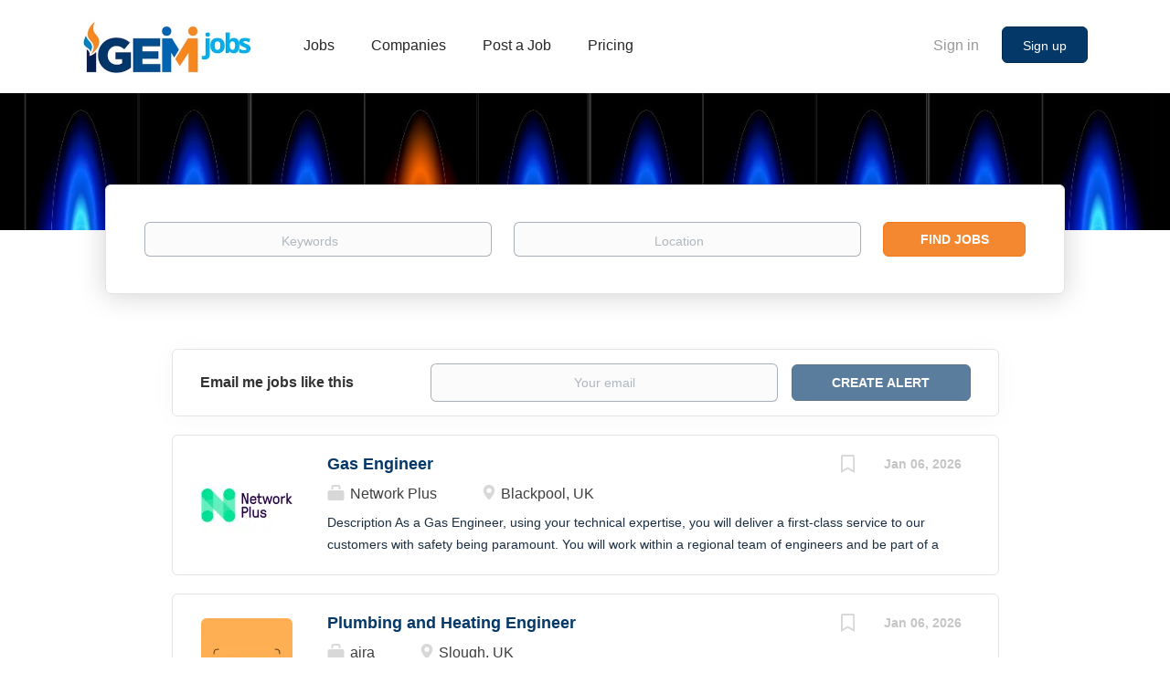

--- FILE ---
content_type: text/html;charset=utf-8
request_url: https://igemjobs.com/states/jobs-in-england/
body_size: 10664
content:
<!DOCTYPE html>
<html lang="en">
<head>
	<meta charset="utf-8">
	<meta http-equiv="X-UA-Compatible" content="IE=edge">
	<meta name="viewport" content="width=device-width, initial-scale=1">
	<!-- The above 3 meta tags *must* come first in the head; any other head content must come *after* these tags -->

	<meta name="keywords" content="">
	<meta name="description" content="Jobs in England from IGEM Jobs">
	<meta name="viewport" content="width=device-width, height=device-height, initial-scale=1.0, target-densityDpi=device-dpi">
	<link rel="alternate" type="application/rss+xml" title="Jobs" href="https://igemjobs.com/rss/">

	<title>Jobs in England | IGEM Jobs</title>

	<link href="https://cdn.smartjobboard.com/2025.09/templates/BootstrapDND/assets/styles.css" rel="stylesheet">
	<link href="https://igemjobs.com/templates/BootstrapDND/assets/style/styles.css?v=1759912949.1662" rel="stylesheet" id="styles">

	<link rel="icon" href="https://igemjobs.com/templates/BootstrapDND/assets/images/favicon.ico" type="image/x-icon" />
<meta property="og:type" content="website" />
<meta property="og:site_name" content="IGEM Jobs" />
<meta property="og:url" content="https://igemjobs.com/states/jobs-in-england/" />
<meta property="og:title" content="Jobs in England | IGEM Jobs" />
<meta property="og:description" content="Jobs in England from IGEM Jobs" />
<meta property="og:image" content="https://igemjobs.com/templates/BootstrapDND/assets/images/IGEM-Jobs-Logo.jpg" />
<meta name="twitter:image" content="https://igemjobs.com/templates/BootstrapDND/assets/images/IGEM-Jobs-Logo.jpg">
<meta property="og:image" content="https://igemjobs.com/templates/BootstrapDND/assets/images/IGEM-Jobs-Logo.jpg" />
<script type="application/ld+json">{"@context":"https:\/\/schema.org","@type":"WebSite","url":"https:\/\/igemjobs.com","image":"https:\/\/igemjobs.com\/templates\/BootstrapDND\/assets\/images\/IGEM-Jobs-Logo.jpg","description":"The official IGEM Jobs board for Gas Sector Engineers and Managers.","keywords":"gas jobs, gas management jobs, gas enginerrs jobs, heating engineers jobs","name":"IGEM Jobs","potentialAction":{"@type":"SearchAction","target":"https:\/\/igemjobs.com\/jobs\/?q={q}","query-input":"required name=q"}}</script>
            <!-- Global Site Tag (gtag.js) - Google Analytics -->
        <script async src="https://www.googletagmanager.com/gtag/js?id=UA-198038476-1"></script>
        <script>
            window.dataLayer = window.dataLayer || [];
            function gtag(){ dataLayer.push(arguments); }
            gtag('js', new Date());
                            gtag('config', 'UA-198038476-1', { 'anonymize_ip': true });
                                        gtag('config', 'UA-110320771-1', {
                    'anonymize_ip': true,
                    'dimension1': 'igem.mysmartjobboard.com',
                    'dimension2': 'BootstrapDND'
                });
                    </script>
                    <script>
            
            !function(f,b,e,v,n,t,s){if(f.fbq)return;n=f.fbq=function(){n.callMethod?
                n.callMethod.apply(n,arguments):n.queue.push(arguments)};if(!f._fbq)f._fbq=n;
                n.push=n;n.loaded=!0;n.version='2.0';n.queue=[];t=b.createElement(e);t.async=!0;
                t.src=v;s=b.getElementsByTagName(e)[0];s.parentNode.insertBefore(t,s)}(window,
                document,'script','https://connect.facebook.net/en_US/fbevents.js');
            
            fbq('init', '2958832911001951');
            fbq('track', 'PageView');
        </script>
        <noscript><img height="1" width="1" style="display:none"
                       src="https://www.facebook.com/tr?id=2958832911001951&ev=PageView&noscript=1"
            /></noscript>
    <script>
    </script>	<style type="text/css">.main-banner {
    height: 250px;
}

.main-banner__head {
    margin-top: 30px;
}

.backfilling__from {
  	display: none;
}

.search-results__top {
    margin-bottom: 5px;
}

.listing-item__desc {
    color: #1c2f42;
}

.details-body__content.content-text {
    color: #1c2f42;
}

.details-body .listing-item__desc {
    color: #1c2f42;
}

body {
    background-color: #fff;
}

.container-fluid {
    margin-bottom: 10px;
    margin-top: 10px;
}

.main-sections {
    padding: 25px 0 0;
}
.main-sections.listing__featured {
    padding-bottom: 25px;
  background: #eee;
}

.listing__latest .listing__title, .main-sections__backfill .listing__title {
    color: #1c2f42;
}

.refine-search__block {
  display: none;
}

.refine-search__wrapper {
  display: none;
}

.col-sm-9 {
    width: 100%;
}

.main-banner__head h1 {
  padding-bottom: 6px;
  font-weight:bold;
  text-transform: capitalize;
  font-size:44px;
}

.main-banner__head p {
    font-size: 22px;
  color: #ffffff;
}

@media only screen and (max-width: 600px) {
  .main-banner {
    height: 400px;
     margin-top: 5px;
}
  .main-banner__head h1 {
  padding-bottom: 6px;
  font-weight:bold;
  text-transform: capitalize;
  font-size:40px;
}

  .main-banner__head p {
    font-size: 20px;
  color: #ffffff;
}


}
.quick-search {
    background-color: #fff;
}

.search-header {
    height: 150px;
    opacity: 1.0;
    background-size: 100%;
}
.search-results__title {
  display: none;
}</style>
	<meta name="facebook-domain-verification" content="vn8g50encu3e75rbod8or63alvn6e0" />
</head>
<body>
	<nav class="navbar navbar-default">
	<div class="container container-fluid">
		<div class="logo navbar-header">
			<a class="logo__text navbar-brand" href="https://igemjobs.com">
				<img src="https://igemjobs.com/templates/BootstrapDND/assets/images/IGEM-Jobs-Logo.jpg" alt="IGEM Jobs" />
			</a>
		</div>
		<div class="burger-button__wrapper burger-button__wrapper__js visible-sm visible-xs"
			 data-target="#navbar-collapse" data-toggle="collapse">
			<a href="#" aria-label="Navigation Menu"><div class="burger-button"></div></a>
		</div>
		<div class="collapse navbar-collapse" id="navbar-collapse">
			<div class="visible-sm visible-xs">
													<ul class="nav navbar-nav navbar-left">
            <li class="navbar__item ">
            <a class="navbar__link" href="/jobs/" ><span>Jobs</span></a>
                    </li>
            <li class="navbar__item ">
            <a class="navbar__link" href="/companies/" ><span>Companies</span></a>
                    </li>
            <li class="navbar__item ">
            <a class="navbar__link" href="/post-a-job/" ><span>Post a Job</span></a>
                    </li>
            <li class="navbar__item ">
            <a class="navbar__link" href="/pricing/" ><span>Pricing</span></a>
                    </li>
    </ul>


				
			</div>
			<ul class="nav navbar-nav navbar-right">
									<li class="navbar__item navbar__item ">
						<a class="navbar__link navbar__login" href="https://igemjobs.com/login/">Sign in</a>
					</li>
					<li class="navbar__item navbar__item__filled"><a class="navbar__link  btn__blue" href="https://igemjobs.com/registration/">Sign up</a></li>
							</ul>
			<div class="visible-md visible-lg">
									<ul class="nav navbar-nav navbar-left">
            <li class="navbar__item ">
            <a class="navbar__link" href="/jobs/" ><span>Jobs</span></a>
                    </li>
            <li class="navbar__item ">
            <a class="navbar__link" href="/companies/" ><span>Companies</span></a>
                    </li>
            <li class="navbar__item ">
            <a class="navbar__link" href="/post-a-job/" ><span>Post a Job</span></a>
                    </li>
            <li class="navbar__item ">
            <a class="navbar__link" href="/pricing/" ><span>Pricing</span></a>
                    </li>
    </ul>


				
			</div>
		</div>
	</div>
</nav>

<div id="apply-modal" class="modal fade" tabindex="-1">
	<div class="modal-dialog">
		<div class="modal-content">
			<div class="modal-header">
				<button type="button" class="close" data-dismiss="modal" aria-label="Close"></button>
				<h4 class="modal-title"></h4>
			</div>
			<div class="modal-body">
			</div>
		</div>
	</div>
</div>


	<div id="loading"></div>

	<div class="modal fade" id="message-modal" tabindex="-1" role="dialog" aria-labelledby="message-modal-label">
		<div class="modal-dialog" role="document">
			<div class="modal-content">
				<div class="modal-header">
					<button type="button" class="close" data-dismiss="modal" aria-label="Close"></button>
					<h4 class="modal-title" id="message-modal-label">Modal title</h4>
				</div>
				<div class="modal-body">

				</div>
				<div class="modal-footer">
					<button type="button" class="btn btn-default" data-dismiss="modal">Close</button>
				</div>
			</div>
		</div>
	</div>

	<div class="flash-messages">
		                
	</div>

	
					<div class="page-row page-row-expanded">
				<div class="display-item">
					
						
	<div class="search-header "></div>
	<div class="quick-search__inner-pages ">
			<div class="container container-fluid quick-search">
	<div class="quick-search__wrapper well">
		<form action="https://igemjobs.com/jobs/" class="form-inline row" target="_top">
			<div class="form-group form-group__input ">
				<label for="keywords" class="form-label sr-only">Keywords</label>
				<input type="text" value="" class="form-control form-control__centered" name="q" id="keywords" placeholder="Keywords" />
			</div>
							<div class="form-group form-group__input">
					<label for="Location" class="form-label sr-only">Location</label>
<input type="text" name="l" id="Location" class="form-control form-control__google-location" value="" placeholder="Location"/>
<input type="hidden" name="r" disabled />
				</div>
																																															<input type="hidden" name="state" value="england">
										<div class="form-group form-group__btn">
				<label for="quick-search" class="form-label sr-only">Find Jobs</label>
				<button id="quick-search" type="submit" class="quick-search__find btn btn__orange btn__bold ">Find Jobs</button>
			</div>
		</form>
	</div>
</div>


	</div>
	<div class="container">
        		<div class="details-body details-body__search no-refine-search">
						<div class="search-results__top clearfix">
													<h1 class="search-results__title browse-by__title">
																				                                6 jobs found in england																		</h1>
												</div>
							<div class="col-sm-3 col-xs-12 refine-search desktop-hide hidden-xs-480">
					<a class="toggle--refine-search visible-xs" role="button" data-toggle="collapse" href="#" aria-expanded="true">
						Refine Search					</a>
					<div class="refine-search__wrapper">
						<div class="quick-search__inner-pages visible-xs-480">
								<div class="container container-fluid quick-search">
	<div class="quick-search__wrapper well">
		<form action="https://igemjobs.com/jobs/" class="form-inline row" target="_top">
			<div class="form-group form-group__input ">
				<label for="keywords-3" class="form-label sr-only">Keywords</label>
				<input type="text" value="" class="form-control form-control__centered" name="q" id="keywords-3" placeholder="Keywords" />
			</div>
							<div class="form-group form-group__input">
					<label for="Location3" class="form-label sr-only">Location3</label>
<input type="text" name="l" id="Location3" class="form-control form-control__google-location" value="" placeholder="Location3"/>
<input type="hidden" name="r" disabled />
				</div>
																																															<input type="hidden" name="state" value="england">
										<div class="form-group form-group__btn">
				<label for="quick-search-3" class="form-label sr-only">Find Jobs</label>
				<button id="quick-search-3" type="submit" class="quick-search__find btn btn__orange btn__bold ">Find Jobs</button>
			</div>
		</form>
	</div>
</div>


						</div>
					</div>
				</div>
				<div class="clearfix"></div>
						<div class="search-results  search-results__small">
				<div class="section" data-type="job_alert_form" data-name="Job Alert Form"  >
    <form action="https://igemjobs.com/job-alerts/create/?state=england" method="get" class="well alert__form alert__form-search form-inline with-captcha">
        <input type="hidden" name="action" value="save" />
        <input type="hidden" name="email_frequency" value="daily">
        <div class="alert__messages hidden"></div>
        <label for="alert-email">Email me jobs like this</label>
        <div class="form-group alert__form__input" data-field="email">
            <input id="alert-email" type="email" class="form-control" name="email" value="" placeholder="Your email">
        </div>
        <div class="form-group alert__form__input">
            <input type="submit" name="save" value="Create alert" class="btn__submit-modal btn btn__blue btn__bold">
        </div>
    </form>
    </div>
				<div class="widgets__container editable-only     " data-name="job_search_list">
            <div class="section" data-type="listing_search_list" data-name="Select fields for job search results" >
            			<article class="media well listing-item listing-item__jobs ">
    <div class="media-left listing-item__logo">
        <a href="https://igemjobs.com/job/370858/gas-engineer/" tabindex="-1">
                            <img class="media-object profile__img-company" src="https://igemjobs.com/files/pictures/79116f7e4ab68d058b71bbef41a05eaf.webp" alt="Network Plus">
                    </a>
    </div>
    <div class="media-body">
        <div class="media-right text-right">
                            <a class="save-job" data-toggle="modal" data-target="#apply-modal" data-id="370858" title="Save" data-href="/saved-jobs/?id=370858&action=save&reload=✓" rel="nofollow" href="#"></a>
                                        <div class="listing-item__date">
                    Jan 06, 2026
                </div>
                                                                                                                    </div>
                    <div class="media-heading listing-item__title">
                <a href="https://igemjobs.com/job/370858/gas-engineer/" class="link">Gas Engineer</a>
            </div>
        
                <div class="listing-item__info clearfix">
                            <span class="listing-item__info--item listing-item__info--item-company">
                    Network Plus
                </span>
                                        <span class="listing-item__info--item listing-item__info--item-location">
                    Blackpool, UK
                </span>
                    </div>
                    <div class="listing-item__desc">
                 Description  As a Gas Engineer, using your technical expertise, you will deliver a first-class service to our customers with safety being paramount. You will work within a regional team of engineers and be part of a regular standby rota. It is essential you have a full UK driving licence.  Callout and Overtime also available.    
   Key Responsibilities  
 Work on Gas Meter Installations within client SLAs  
 Engineer solutions on site and focus on first time fix 
 Understand workload planning and appointment booking with customers to meet required timescales and customer requirements. 
 Ensure accurate data is returned from every job  
 Manage stock planning and control to ensure availability of all equipment required to complete jobs issued successfully 
 Possess a good level of commercial awareness and understand the most cost-effective solution of working as a mobile engineer 
 Work autonomously, always focused on delivering a first-class service with a professional manner...
            </div>
                    </div>
</article>

						<article class="media well listing-item listing-item__jobs ">
    <div class="media-left listing-item__logo">
        <a href="https://igemjobs.com/job/370784/plumbing-and-heating-engineer/" tabindex="-1">
                            <img class="media-object profile__img-company" src="https://igemjobs.com/files/pictures/6f707215342eee37a03dd30203d8bb0b.webp" alt="aira">
                    </a>
    </div>
    <div class="media-body">
        <div class="media-right text-right">
                            <a class="save-job" data-toggle="modal" data-target="#apply-modal" data-id="370784" title="Save" data-href="/saved-jobs/?id=370784&action=save&reload=✓" rel="nofollow" href="#"></a>
                                        <div class="listing-item__date">
                    Jan 06, 2026
                </div>
                                                                                                                    </div>
                    <div class="media-heading listing-item__title">
                <a href="https://igemjobs.com/job/370784/plumbing-and-heating-engineer/" class="link">Plumbing and Heating Engineer</a>
            </div>
        
                <div class="listing-item__info clearfix">
                            <span class="listing-item__info--item listing-item__info--item-company">
                    aira
                </span>
                                        <span class="listing-item__info--item listing-item__info--item-location">
                    Slough, UK
                </span>
                    </div>
                    <div class="listing-item__desc">
                    Upgrade Your Career With Aira   Are you looking for a career, rather than a job? Are you looking for a place where you can take pride in your work, whilst installing the latest technology? That's Aira.   Right now, We're looking for plumbers and heating engineers to join our team of Clean Energy Technicians right across the UK.   If you're currently fitting radiators, heating systems, or cylinders, we want to hear from you.  You do not need previous heat pump experience to apply!   You'll be working with an experienced, qualified heat pump installer and ensuring that high quality heat pump installations are carried out safely and efficiently.      What you'll be doing as a Plumbing and Heating Engineer   You'll be helping families lower their costs and carbon footprint by working in a team to install the very latest Vaillant heat pumps, cylinders, and radiators.You'll work closely with your team, as well as our designers to make sure that you'll only be fitting efficient,...
            </div>
                    </div>
</article>

						<article class="media well listing-item listing-item__jobs ">
    <div class="media-left listing-item__logo">
        <a href="https://igemjobs.com/job/370810/plumbing-and-heating-engineer/" tabindex="-1">
                            <img class="media-object profile__img-company" src="https://igemjobs.com/files/pictures/6f707215342eee37a03dd30203d8bb0b.webp" alt="aira">
                    </a>
    </div>
    <div class="media-body">
        <div class="media-right text-right">
                            <a class="save-job" data-toggle="modal" data-target="#apply-modal" data-id="370810" title="Save" data-href="/saved-jobs/?id=370810&action=save&reload=✓" rel="nofollow" href="#"></a>
                                        <div class="listing-item__date">
                    Jan 06, 2026
                </div>
                                                                                                                    </div>
                    <div class="media-heading listing-item__title">
                <a href="https://igemjobs.com/job/370810/plumbing-and-heating-engineer/" class="link">Plumbing and Heating Engineer</a>
            </div>
        
                <div class="listing-item__info clearfix">
                            <span class="listing-item__info--item listing-item__info--item-company">
                    aira
                </span>
                                        <span class="listing-item__info--item listing-item__info--item-location">
                    Blackpool, UK
                </span>
                    </div>
                    <div class="listing-item__desc">
                     About the role     We're looking for plumbers and heating engineers to join our team of Clean Energy Technicians right across the UK.   If you're currently fitting radiators, heating systems, or cylinders, we want to hear from you.  You do not need previous heat pump experience to apply!   You'll be working with an experienced, qualified heat pump installer and ensuring that high quality heat pump installations are carried out safely and efficiently.      What you'll be doing as a Plumbing and Heating Engineer   Installing the very latest Vaillant heat pumps, cylinders, and radiatorsFollowing supplied schematic designs to install efficient, reliable heating systemsDelivering outstanding customer serviceSaving homeowners money, and helping them reduce their families CO2 emissions     What we would like you to have as a Plumbing and Heating Engineer     We will provide all necessary Air Source Heat Pump training at our own Aira Academy's throughout the UK, however we need you to...
            </div>
                    </div>
</article>

						<article class="media well listing-item listing-item__jobs ">
    <div class="media-left listing-item__logo">
        <a href="https://igemjobs.com/job/370739/commercial-hvac-and-gas-engineer/" tabindex="-1">
                            <img class="media-object profile__img-company" src="https://igemjobs.com/files/pictures/aa3779109c04f6fc12d1e4b62eb7a3ad.webp" alt="Johnson Controls">
                    </a>
    </div>
    <div class="media-body">
        <div class="media-right text-right">
                            <a class="save-job" data-toggle="modal" data-target="#apply-modal" data-id="370739" title="Save" data-href="/saved-jobs/?id=370739&action=save&reload=✓" rel="nofollow" href="#"></a>
                                        <div class="listing-item__date">
                    Jan 06, 2026
                </div>
                                                                                                                    </div>
                    <div class="media-heading listing-item__title">
                <a href="https://igemjobs.com/job/370739/commercial-hvac-and-gas-engineer/" class="link">Commercial HVAC and Gas Engineer</a>
            </div>
        
                <div class="listing-item__info clearfix">
                            <span class="listing-item__info--item listing-item__info--item-company">
                    Johnson Controls
                </span>
                                        <span class="listing-item__info--item listing-item__info--item-location">
                    Slough, UK
                </span>
                    </div>
                    <div class="listing-item__desc">
                 Join  Password Services Air Conditioning Ltd. , part of Johnson Controls, as a  Commercial HVAC &amp; Gas Engineer . In this mobile role, you’ll work at blue-chip client sites across the central region (Birmingham to Watford), ensuring HVAC and gas systems operate at peak performance.  You’ll be the primary technical contact for service issues—troubleshooting, repairing, and maintaining complex systems to deliver exceptional service.   What You’ll Do   Carry out service, maintenance, and repairs on HVAC &amp; refrigeration systems at client sites.  Install, service, and maintain gas and electric water heaters.  Replace and commission new heating systems and components.  Diagnose and resolve faults quickly and efficiently.  Perform Gas Safety checks on appliances and pipework installations.  Maintain internal and external water systems for optimal performance.  Ensure compliance with Health &amp; Safety regulations and industry standards.  Complete accurate job sheets, service...
            </div>
                    </div>
</article>

						<article class="media well listing-item listing-item__jobs ">
    <div class="media-left listing-item__logo">
        <a href="https://igemjobs.com/job/370747/multi-skilled-gas-engineer/" tabindex="-1">
                            <img class="media-object profile__img-company" src="https://igemjobs.com/files/pictures/5e019b9bef89688a8b8760c8c7d51301.png" alt="ISS">
                    </a>
    </div>
    <div class="media-body">
        <div class="media-right text-right">
                            <a class="save-job" data-toggle="modal" data-target="#apply-modal" data-id="370747" title="Save" data-href="/saved-jobs/?id=370747&action=save&reload=✓" rel="nofollow" href="#"></a>
                                        <div class="listing-item__date">
                    Jan 06, 2026
                </div>
                                                                                                                    </div>
                    <div class="media-heading listing-item__title">
                <a href="https://igemjobs.com/job/370747/multi-skilled-gas-engineer/" class="link">Multi Skilled Gas Engineer</a>
            </div>
        
                <div class="listing-item__info clearfix">
                            <span class="listing-item__info--item listing-item__info--item-company">
                    ISS
                </span>
                                        <span class="listing-item__info--item listing-item__info--item-location">
                    England
                </span>
                    </div>
                    <div class="listing-item__desc">
                    Job Description    As part of our commitment to excellence, you will handle both planned and reactive maintenance tasks, diagnose and resolve faults, and carry out installations.    You will also liaise with clients, manage contractors, and ensure all work meets strict health and safety requirements.    If you are proactive, detail-oriented, and passionate about delivering exceptional service, we would love to hear from you.    Key Responsibilities   Complete planned preventative maintenance (PPM) and reactive works on commercial gas, heating, and HVAC systems. Diagnose faults and carry out repairs, including basic electrical fault finding. Undertake new installations and major or minor repair works on gas/heating systems. Maintain plant rooms and ensure equipment meets safety and performance standards. Manage contractors, monitor workmanship, and issue permits to work. Ensure compliance with health &amp; safety regulations, risk assessments, and COSHH requirements. Accurately...
            </div>
                    </div>
</article>

						<article class="media well listing-item listing-item__jobs ">
    <div class="media-left listing-item__logo">
        <a href="https://igemjobs.com/job/370722/commercial-hvac-and-gas-engineer/" tabindex="-1">
                            <img class="media-object profile__img-company" src="https://igemjobs.com/files/pictures/aa3779109c04f6fc12d1e4b62eb7a3ad.webp" alt="Johnson Controls">
                    </a>
    </div>
    <div class="media-body">
        <div class="media-right text-right">
                            <a class="save-job" data-toggle="modal" data-target="#apply-modal" data-id="370722" title="Save" data-href="/saved-jobs/?id=370722&action=save&reload=✓" rel="nofollow" href="#"></a>
                                        <div class="listing-item__date">
                    Jan 06, 2026
                </div>
                                                                                                                    </div>
                    <div class="media-heading listing-item__title">
                <a href="https://igemjobs.com/job/370722/commercial-hvac-and-gas-engineer/" class="link">Commercial HVAC and Gas Engineer</a>
            </div>
        
                <div class="listing-item__info clearfix">
                            <span class="listing-item__info--item listing-item__info--item-company">
                    Johnson Controls
                </span>
                                        <span class="listing-item__info--item listing-item__info--item-location">
                    Newbury, UK
                </span>
                    </div>
                    <div class="listing-item__desc">
                 Join  Password Services Air Conditioning Ltd. , part of Johnson Controls, as a  Commercial HVAC &amp; Gas Engineer . In this mobile role, you’ll work at blue-chip client sites across the central region (Birmingham to Watford), ensuring HVAC and gas systems operate at peak performance.  You’ll be the primary technical contact for service issues—troubleshooting, repairing, and maintaining complex systems to deliver exceptional service.   What You’ll Do   Carry out service, maintenance, and repairs on HVAC &amp; refrigeration systems at client sites.  Install, service, and maintain gas and electric water heaters.  Replace and commission new heating systems and components.  Diagnose and resolve faults quickly and efficiently.  Perform Gas Safety checks on appliances and pipework installations.  Maintain internal and external water systems for optimal performance.  Ensure compliance with Health &amp; Safety regulations and industry standards.  Complete accurate job sheets, service...
            </div>
                    </div>
</article>

			                <button type="button" class="load-more btn btn__white" data-page="1" data-backfilling="true" data-backfilling-page="0">
            Load more        </button>
    </div>

    </div>



			</div>
		</div>
			</div>


                            <link rel="canonical" href="https://igemjobs.com/states/jobs-in-england/">

					
				</div>
			</div>
			

	<div class="page-row hidden-print">
    
    <div class="widgets__container editable-only     " data-name="footer">
            <div class="section" data-type="footer" data-name="Footer" >
    <footer class="footer">
        <div class="container">
                        <div>
<div>
<ul>
<li><a class="footer-nav__link" href="https://igemjobs.com/">Home</a></li>
<li><a class="footer-nav__link" href="https://igemjobs.com/contact/">Contact</a></li>
<li><a class="footer-nav__link" href="https://igemjobs.com/about/">About Us </a></li>
<li><a class="footer-nav__link" href="https://igemjobs.com/terms-of-use/">Terms &amp; Conditions</a></li>
</ul>
</div>
<div>
<ul>
<li>Employer</li>
<li><a class="footer-nav__link" href="https://igemjobs.com/add-listing/?listing_type_id=Job">Post a Job</a></li>
<li><a class="footer-nav__link" href="https://igemjobs.com/login/">Sign in</a></li>
</ul>
</div>
<div>
<ul>
<li>Job Seeker</li>
<li><a class="footer-nav__link" href="https://igemjobs.com/jobs/">Find Jobs</a></li>
<li><a class="footer-nav__link" href="https://igemjobs.com/add-listing/?listing_type_id=Resume">Create CV</a></li>
<li><a class="footer-nav__link" href="https://igemjobs.com/login/">Sign in</a></li>
</ul>
</div>
<div>
<ul>
<li><a class="footer-nav__link footer-nav__link-social footer-nav__link-facebook" href="https://facebook.com/igemjobs" target="_blank" rel="noopener noreferrer">Facebook</a></li>
<li><a class="footer-nav__link footer-nav__link-social footer-nav__link-twitter" href="https://twitter.com/IGEMjobs" target="_blank" rel="noopener noreferrer">Twitter</a></li>
<li><a class="footer-nav__link footer-nav__link-social footer-nav__link-instagram" href="https://www.instagram.com/igemjobs/" target="_blank" rel="noopener noreferrer">Instagram</a></li>
<li><a class="footer-nav__link footer-nav__link-social footer-nav__link-in" href="https://www.linkedin.com/in/igem-jobs-585502213/" target="_blank" rel="noopener noreferrer">LinkedIn</a></li>
</ul>
</div>
</div>
<div>&copy; 2008-2026 Powered by <a href="http://syonmedia.com" target="_blank" rel="noopener noreferrer">Syon Media Ltd</a></div>        </div>
    </footer>
</div>

    </div>



</div>
	<script src="https://cdn.smartjobboard.com/2025.09/templates/BootstrapDND/assets/scripts.js"></script>
	<script>
		document.addEventListener("touchstart", function() { }, false);

		// Set global javascript value for page
		window.SJB_GlobalSiteUrl = 'https://igemjobs.com';
		window.SJB_UserSiteUrl   = 'https://igemjobs.com';

		function message(title, content) {
			var modal = $('#message-modal');
			modal.find('.modal-title').html(title);
			modal.find('.modal-body').html(content);
			modal.modal('show');
		}

		$(document).ready(function() {
			$('table').each(function() {
				$(this).wrap('<div class="table-responsive"/>')
			});
		});
	</script>

	<script src="https://igemjobs.com/system/ext/jquery/bootstrap-datepicker/i18n/bootstrap-datepicker.en.min.js?v=2025.09"></script>

	 <meta name="csrf-token" content="">                 <script>
                    $(document).ready(function() {
                        var recaptchaStarted = false;
                        function recaptchaLoad () {
                            if (!recaptchaStarted) {
                                recaptchaStarted = true;
                                $('body').append('<scr' + 'ipt src="https://www.google.com/recaptcha/api.js?onload=recaptchaOnLoad&render=explicit" async defer></scr' + 'ipt>')
                                $(window).off('scroll', recaptchaLoad);
                            }
                        }
                        $('.with-captcha :submit').each(function() {
                            if (!$(this).prop('disabled')) {
                                $(this).prop('disabled', true);
                                $(this).data('pre-captcha-disabled', true);
                            }
                        });
                        $('.with-captcha :input').keydown(recaptchaLoad);
                        setTimeout(recaptchaLoad, 5000);
                        $(window).on('scroll', recaptchaLoad);
                    });
                </script>            <script>
                var recaptchaLoaded = false;
                function recaptchaOnLoad() {
                    if (typeof captchaCompleted != 'undefined') {
                        return;
                    }
                    recaptchaLoaded = true;
                    $('.with-captcha').each(function() {
                        var form = $(this);
                        if (form.data('captcha-inited')) {
                            return true;
                        }
                        form.data('captcha-inited', true);
                        var recaptcha = $('<div class="recaptcha-container form-group"></div>');
                        form.find('input[type="submit"]')
                            .after(recaptcha);
                        recaptcha.uniqueId();
                        var id = grecaptcha.render(recaptcha.attr('id'), {
                            'sitekey': '6LcKwyAUAAAAANWAgSImC3RWxGe4Dz0A2qeuwwl3',
                            'size': 'invisible',
                            'badge': 'bottomright',
                            'hl': 'en',
                            'callback': function() {
                                form.data('captcha-triggered', true);
                                form.submit();
                            }
                        });
                
                        form.submit(function(e) {
                            if (!$(this).data('captcha-triggered')) {
                                e.preventDefault();
                                e.stopImmediatePropagation();
                                grecaptcha.execute(id);
                            }
                        });
                
                        var handlers = $._data(this, 'events')['submit'];
                        // take out the handler we just inserted from the end
                        var handler = handlers.pop();
                        // move it at the beginning
                        handlers.splice(0, 0, handler);
                        
                        $('.with-captcha :submit').each(function() {
                            if ($(this).prop('disabled') && $(this).data('pre-captcha-disabled')) {
                                $(this).prop('disabled', false);
                            }
                        });
                    });
                }
                
                function newRecaptchaForm() {
                    if (recaptchaLoaded) { // preventing node inserted before recaptcha load
                        recaptchaOnLoad();
                    }
                }
                const observer = new MutationObserver(newRecaptchaForm);
                observer.observe($('body').get(0), { childList: true, subtree: true });
            </script>     <div>         <script class="location-autocomplete">

            $('.form-control__google-location').keydown(function (e) {
                if (e.which == 13 && $('.ui-autocomplete:visible').length) {
                    return false;
                }
            });

            $('input.form-control__google-location').autocomplete({
                delay: 100,
                classes: {
                    'ui-autocomplete': 'google-autocomplete'
                },
                select: function(event) { // ios input cursor padding fix for long strings
                    setTimeout(function() {
                        event.target.blur();
                        event.target.focus();
                    }, 0);
                },
                source: function(request, response) {
                                            $.get('https://geo.smartjobboard.com/autocomplete/', {
                            country: "GB",                            l: request.term,
                            lang: 'en'
                        }, function(suggestions) {
                                                            if ('Remote'.toLocaleLowerCase().startsWith(request.term.toLocaleLowerCase())) {
                                    suggestions.unshift('Remote');
                                }
                                                        response(suggestions);
                        });
                                    }
            });

            $.ui.autocomplete.prototype._renderItem = function (ul, item) {
                var label = item.label.replace(new RegExp("([^\\w\\d]" + $.ui.autocomplete.escapeRegex(this.term) + ")", "i"), "<strong>$1</strong>");
                if (label == item.label) {
                    label = item.label.replace(new RegExp("(" + $.ui.autocomplete.escapeRegex(this.term) + ")", "i"), "<strong>$1</strong>");
                }
                item.label = label;
                return $("<li></li>")
                    .data("item.autocomplete", item)
                    .append("<a>" + item.label + "</a>")
                    .appendTo(ul);
            };

        </script>
    </div>
         <script>
            $(document).on('submit', '.alert__form', function(e) {
                e.preventDefault();
                var form = $(this).closest('form');
                form.find('input[type="submit"]').prop('disabled', true);
                $('.field-error').removeClass('field-error');
                form.ajaxSubmit({
                    success: function(data) {
                        var response = $('<div>' + data + '</div>');
                        if ($('.alert__form-search').length && response.find('.alert-danger').length == 0) {
                            $('.alert__form-search').replaceWith(data);
                            return;
                        }
                        form.find('.alert__messages').empty().append(response.find('.alert'));
                        response.find('.field-error').each(function() {
                            form.find('.form-group[data-field="' + $(this).data('field') + '"]').addClass('field-error');
                        });
                        if ($('.alert-form__jobpage').length && !$('.alert-form__jobpage .field-error').length) {
                            $('.alert-form__jobpage').addClass('success')
                        }
                    },
                    complete: function() {
                        form.find('input[type="submit"]').prop('disabled', false);
                    }
                });
            });
        </script>
         <script>
        $(document).on('click', '.save-job', function() {
            var self = $(this);
            if (self.is('[data-toggle="modal"]')) {
                return;
            }
            var isSaved = self.is('.save-job__saved');
            $.get('/saved-jobs/', {
                "action": isSaved ? 'delete' : 'save',
                "id": self.data('id')
            }, function(response) {
                self.toggleClass('save-job__saved', !isSaved);
                self.attr('title', isSaved ? 'Save' : 'Remove from saved');
            });
            return false;
        });

            </script>
 
         <script>
        var listingPerPage = 20;

        $('#create-alert').submit(function(e) {
            var form = $(this);
            form.find('input[type="submit"]').prop('disabled', true);
            $('#create-alert').ajaxSubmit({
                url:  $('#create-alert').attr('action'),
                success: function(data) {
                    var response = $('<div>' + data + '</div>');
                    response.find('.field-error').each(function() {
                        $('#create-alert').find('.form-group[data-field="' + $(this).data('field') + '"]').addClass('field-error');
                    });
                    $('#create-alert .alert__messages').empty().append(response.find('.alert'));
                    if ($('#create-alert .alert-danger').length == 0) {
                        $('#create-alert').find('.form-control[name="email"]').text('').val('');
                        $('#create-alert').find('.btn').blur();
                    }
                },
                complete: function() {
                    form.find('input[type="submit"]').prop('disabled', false);
                }
            });
            e.preventDefault();
        });

                    $(document).ready(function() {
                $('.load-more').trigger('click');
            });
        

        $('.load-more').click(function() {
            var self = $(this);
            var page = parseInt(self.data('page')) + 1;
			var s = $('html').scrollTop();
			self.addClass('loading');
            if (self.data('backfilling')) {
                page = parseInt(self.data('backfilling-page')) + 1;
                self.data('backfilling-page', page);

				// request to listings providers
				$.get("https://igemjobs.com/ajax/?state=england&action=request_for_listings&page=" + page, function(data) {
					if (data.length > 0) {
						$('.no-listings-found').hide();
					} else {
						self.prop('disabled', true);
						$('.no-listings-found').removeClass('hidden');
					}
					self.before(data);
					$('html').scrollTop(s);
					if ($('.listing_item__backfilling').length < listingPerPage) {
						self.hide();
					}
					self.removeClass('loading');
				});
				return;
			}

			$.get('?state=england&page=' + page, function(data) {
									window.history.replaceState( { } , '', '?state=england&p=' + page);
								var listings = $(data).find('.listing-item');
				self.removeClass('loading');
				if (listings.length) {
					$('.listing-item').last().after(listings);
					$('html').scrollTop(s);
					self.data('page', page);
				}
				if (listings.length !== listingPerPage) {
					if ('1') {
						self.data('backfilling', true);
						$('.load-more').click();
					} else {
						self.hide();
					}
				}
			});
		});

					$(document).on('click', '.listing-item', function() {
				window.history.replaceState( { } , '', '?state=england&p=' + $('.load-more').data('page') + '&s=' + $('html').scrollTop());
			});

                    
    </script>
     <script>
        $('.navbar__link').on('touchstart focus', function () {
            var i = $(this).parents('.navbar__item');
            var result = !(i.is('.dropdown') && !$(this).is('.hover')) || $(document).width() < 993;
            $('.navbar__link.hover').removeClass('hover');
            i.find('.navbar__link').addClass('hover');
            return result;
        });

        $(document).on('click', function (e) {
            var dropdown = $('.navbar__link.hover').closest('.navbar__item');

            if (!dropdown.is(e.target) && dropdown.has(e.target).length === 0) {
                dropdown.find('.navbar__link.hover').removeClass('hover');
            }
        });
    </script>
 	<script>
		$("#apply-modal")
			.on('show.bs.modal', function(event) {
				if (!$(event.target).is('#apply-modal')) return;
				var button = $(event.relatedTarget);
				var titleData = button.data('title');
				var self = $(this);
				var updateTiny = typeof tinyconfig != 'undefined';
				self.find('.modal-title').text(titleData);
				if (button.data('applied')) {
					self.find('.modal-body').html('<p class="alert alert-danger">' + "You already applied to this job" + '</p>');
					return;
				}
				$.get(button.data('href'), function(data) {
					if (typeof data == 'object') {
						window.location.href = data.redirect;
						return;
					}
					self.find('.modal-body').html(data);
					self.find('.form-control').first().focus().select();
					if (updateTiny) {
						setTimeout(function () {
							tinymce.remove();
							tinymce.init(tinyconfig);
						}, 0);
					}
				});
			})
			.on('shown.bs.modal', function() {
				$(this).find('.form-control').first().focus().select();
			});
	</script>
 
    
</body>
</html>